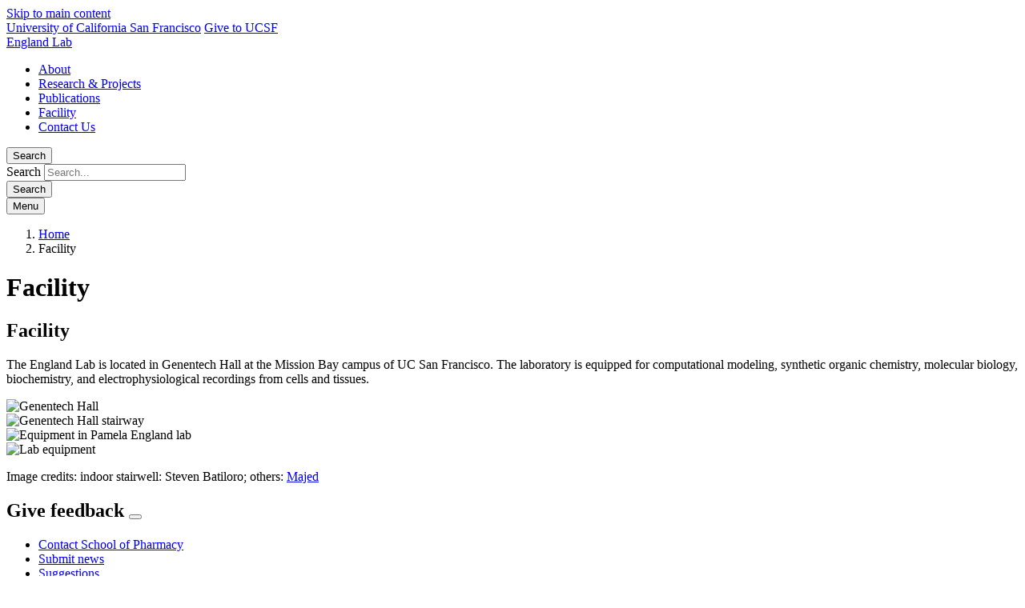

--- FILE ---
content_type: text/html; charset=UTF-8
request_url: https://pharm.ucsf.edu/england/facility
body_size: 4381
content:
<!DOCTYPE html>
<html lang="en" dir="ltr">
  <head>
    <meta charset="utf-8" />
<meta name="Generator" content="Drupal 10 (https://www.drupal.org)" />
<meta name="MobileOptimized" content="width" />
<meta name="HandheldFriendly" content="true" />
<meta name="viewport" content="width=device-width, initial-scale=1.0" />
<link rel="icon" href="/themes/custom/jak/favicon.ico" type="image/vnd.microsoft.icon" />
<link rel="canonical" href="https://pharm.ucsf.edu/england/facility" />
<link rel="shortlink" href="https://pharm.ucsf.edu/england/node/53831" />

    <title>Facility | England Lab</title>
    <link rel="stylesheet" media="all" href="/sites/pharmacy.ucsf.edu/files/css/css_mriwnE6ZKPqfvcn4wKtmgYQZU1o7T57YBR6BYKaBqF4.css?delta=0&amp;language=en&amp;theme=jak&amp;include=eJwdyFEOgCAMBNELoRzJVFgNWlhjq4bba_ybN5vscWHzQR4YK8L2jVU5i_5ZYSYr7EdjRlDpvHzKxRJvnD2yIVFDRS4Sl6KOc0xyeGEL1s1R4yyGF2wLKKU" />
<link rel="stylesheet" media="all" href="/sites/pharmacy.ucsf.edu/files/css/css_f8wO7lbHBXRMqghY71EdEUotRSuBYuYHksjvhzXwB4A.css?delta=1&amp;language=en&amp;theme=jak&amp;include=eJwdyFEOgCAMBNELoRzJVFgNWlhjq4bba_ybN5vscWHzQR4YK8L2jVU5i_5ZYSYr7EdjRlDpvHzKxRJvnD2yIVFDRS4Sl6KOc0xyeGEL1s1R4yyGF2wLKKU" />
<link rel="stylesheet" media="all" href="https://use.fontawesome.com/releases/v6.6.0/css/all.css" />
<link rel="stylesheet" media="all" href="/sites/pharmacy.ucsf.edu/files/css/css_mY1lBYGZgm-jcRTo0Mw0T00ET1fJYFv1g0E7ISCELR4.css?delta=3&amp;language=en&amp;theme=jak&amp;include=eJwdyFEOgCAMBNELoRzJVFgNWlhjq4bba_ybN5vscWHzQR4YK8L2jVU5i_5ZYSYr7EdjRlDpvHzKxRJvnD2yIVFDRS4Sl6KOc0xyeGEL1s1R4yyGF2wLKKU" />

    <script src="/modules/custom/ucsf_adobe_analytics/js/ucsf-data-layer.js?t8zhx3" defer></script>
<script src="/modules/custom/ucsf_adobe_analytics/js/ucsf-mag-marketing-data-layer.js?t8zhx3" defer></script>
<script src="https://assets.adobedtm.com/db5f13cb240b/b1130ce1ceae/launch-db8f55f3e131.min.js" defer></script>

  </head>
  <body data-color-primary="warm-green" class="path-node page-node-type-page">
        <a href="#main-content" class="visually-hidden focusable skip-link">
      Skip to main content
    </a>
    
      <div class="dialog-off-canvas-main-canvas" data-off-canvas-main-canvas>
    
<div class="layout-container">
  	<header class="header" data-search-and-menu-visibility>
    <nav aria-label="UCSF" class="universal-header">
      <a href="https://www.ucsf.edu">University of California San Francisco</a>
      <a href="https://giving.ucsf.edu" class="universal-header__give">Give to UCSF</a>
    </nav>

		<section class="navbar">
			    
<div id="block-system-branding-block"  id="block-jak-site-branding" class="block block-system block-block-jak-site-branding block-system-branding-block">
      
        
       
    
        <a href="/england" title="England Lab" class="navbar__site-name" rel="home">England Lab
    </a>
      </div>




			  


<nav  aria-label="Main"   id="block-jak-main-menu" class="menu--main block block-menu menu--dm15949528-main">
      
					<ul  class="menu menu--level-1">
						
													
				
				
				<li class="menu__item menu__item--level-1">
															
											<a href="/england/about" class="menu__link menu__link--link menu__link--level-1" data-drupal-link-system-path="node/53816">About</a>

						
									</li>
			
													
				
				
				<li class="menu__item menu__item--level-1">
															
											<a href="/england/research" class="menu__link menu__link--link menu__link--level-1" data-drupal-link-system-path="node/53821">Research &amp; Projects</a>

						
									</li>
			
													
				
				
				<li class="menu__item menu__item--level-1">
															
											<a href="/england/publications" class="menu__link menu__link--link menu__link--level-1" data-drupal-link-system-path="node/53826">Publications</a>

						
									</li>
			
													
				
				
				<li class="menu__item menu__item--level-1 menu__item--active-trail">
															
											<a href="/england/facility" class="menu__link menu__link--link menu__link--level-1 menu__link--active-trail is-active" data-drupal-link-system-path="node/53831" aria-current="page">Facility</a>

						
									</li>
			
													
				
				
				<li class="menu__item menu__item--level-1">
															
											<a href="/england/contact" class="menu__link menu__link--link menu__link--level-1" data-drupal-link-system-path="node/53836">Contact Us</a>

						
									</li>
					</ul>

	


  </nav>

<div
	id="global-search-dropdown" class="search--header">

		<button class="search-icon" aria-controls="global-search-dropdown-form" aria-expanded=false>
		Search
	</button>

		<div class="search__dropdown">
		<form id="global-search-dropdown-form" action="/england/search" accept-charset="utf-8" method="get" autocomplete="off" class="search">
			<label for="header-search-input" class="visually-hidden">Search</label>
      <input id="header-search-input" type="text" name="search" value="" placeholder=Search... class="search__input">
			<div class="focus-outline">
				<input type="submit" value="Search" class="search__submit">
			</div>
		</form>
	</div>
</div>
<button class="nav-toggle" aria-controls="block-jak-main-menu" aria-expanded=false aria-label="Toggle Menu">
	Menu
	<span class="nav-toggle__icon"></span>
</button>
</section>
	</header>
  
  	<main class="l-container">
		<a id="main-content" tabindex="-1"></a>
		            <div data-drupal-messages-fallback class="hidden"></div>


    
        
<div id="block-system-breadcrumb-block"  id="block-jak-breadcrumbs" class="block block-system block-block-jak-breadcrumbs block-system-breadcrumb-block">
      
        
            <nav class="breadcrumb-wrapper" aria-label="Page location">
    <ol class="breadcrumb" id='top-breadcrumb'>
          <li class="breadcrumb-item">
                  <a href="/england">Home</a>
              </li>
          <li class="breadcrumb-item">
                  Facility
              </li>
        </ol>
  </nav>

      </div>





    

	  

		<div class="layout-content">
			    
<div id="block-page-title-block"  id="block-jak-page-title" class="block block-core block-block-jak-page-title block-page-title-block">
      
        
          
    
  <h1 class="page-title">
    Facility
          </h1>


      </div>


  
<div id="block-system-main-block"  id="block-jak-content" class="block block-system block-block-jak-content block-system-main-block">
      
        
          



<article data-history-node-id="53831" class="node node--type-page node--view-mode-full page">
    
    

  <div class="page__content">
    
      <div class="bg--light-color layout layout--onecol-section l-container-breakout">
    <div class="l-container l-single">
      <div  class="layout__region layout__region--content">
            
<div id="block-57371"  class="block block-layout-builder block- block-inline-blocklanding-banner">
    
          
  
          
          
                    
      
    <div class="banner-feature--landing banner-feature--main banner-feature layout--100" data-component-id="jak:banner_feature">
      <header class="banner-feature__header">
      
              <h1 class="banner-feature__title">
          Facility
        </h1>
        <span class="eyebrow"></span>
      
      

      
          </header>
  
  </div>


  
</div>



      </div>
    </div>
  </div>
  <div class="layout layout--onecol-section l-container-breakout">
    <div class="l-container l-single">
      <div  class="layout__region layout__region--content">
            
<div id="block-64271"  class="block block-layout-builder block- block-inline-blockbasic">
      
        
          
            <div class="clearfix text-formatted field field--name-body field--type-text-with-summary field--label-hidden field__item"><p>The England Lab is located in Genentech Hall at the Mission Bay campus of UC San Francisco. The laboratory is equipped for computational modeling, synthetic organic chemistry, molecular biology, biochemistry, and electrophysiological recordings from cells and tissues.</p>

<div class="laundry-line">
<div class="align-left media media--type-image media--view-mode-full-width">
  
            <img loading="lazy" srcset="/sites/pharmacy.ucsf.edu/files/styles/width_1_00x/public/d7/pharm/england/media-browser/RS5228_UCSF_MB_Campus_8-11_12-hpr.jpg?itok=A-S2R2BD 1x" width="1400" height="1050" src="/sites/pharmacy.ucsf.edu/files/styles/width_1_00x/public/d7/pharm/england/media-browser/RS5228_UCSF_MB_Campus_8-11_12-hpr.jpg?itok=A-S2R2BD" alt="Genentech Hall">




  </div>


<div class="align-left media media--type-image media--view-mode-half-width">
  
            <img loading="lazy" srcset="/sites/pharmacy.ucsf.edu/files/styles/width_0_50x/public/d7/pharm/england/media-browser/RS9270_PB020064_2.JPG?itok=oT-z7ytj 1x" width="700" height="933" src="/sites/pharmacy.ucsf.edu/files/styles/width_0_50x/public/d7/pharm/england/media-browser/RS9270_PB020064_2.JPG?itok=oT-z7ytj" alt="Genentech Hall stairway">




  </div>


<div class="align-left media media--type-image media--view-mode-half-width">
  
            <img loading="lazy" srcset="/sites/pharmacy.ucsf.edu/files/styles/width_0_50x/public/d7/pharm/england/media-browser/RS4614_Pam%20England%20Lab%2019-hpr_1.jpg?itok=VZl0rCGF 1x" width="700" height="933" src="/sites/pharmacy.ucsf.edu/files/styles/width_0_50x/public/d7/pharm/england/media-browser/RS4614_Pam%20England%20Lab%2019-hpr_1.jpg?itok=VZl0rCGF" alt="Equipment in Pamela England lab">




  </div>


<div class="align-left media media--type-image media--view-mode-full-width">
  
            <img loading="lazy" srcset="/sites/pharmacy.ucsf.edu/files/styles/width_1_00x/public/d7/pharm/england/media-browser/RS4625_Pam%20England%20Lab%2030-hpr.jpg?itok=aqcVhuGo 1x" width="1400" height="1050" src="/sites/pharmacy.ucsf.edu/files/styles/width_1_00x/public/d7/pharm/england/media-browser/RS4625_Pam%20England%20Lab%2030-hpr.jpg?itok=aqcVhuGo" alt="Lab equipment">




  </div>

</div>

<p class="fine-print">Image credits: indoor stairwell: Steven Batiloro; others: <a href="https://pharmacy.ucsf.edu/credit/majed">Majed</a></p>
</div>
      
      </div>



      </div>
    </div>
  </div>


    
        
      </div>

</article>

  
      </div>




		</div>
		
		
			</main>
  
  	<footer class="footer">
          <div class="footer__menus">
        <nav aria-label="Footer" class="footer__columns">
            <nav aria-labelledby="block-jak-footerloremipsum1-title" class="footer-submenu"  id="block-jak-footerloremipsum1">
      

  <h2 id="block-jak-footerloremipsum1-title" class="footer-submenu__title">
    Give feedback
    <button class="subnav-toggle" aria-controls="aria-block-jak-footerloremipsum1-menu" aria-expanded=false aria-label="Toggle Submenu">
      <span class="subnav-toggle__icon accordion-arrow"></span>
    </button>
  </h2>
  

        <ul id="aria-block-jak-footerloremipsum1-menu" class="footer-submenu__menu">
      
                    <li class="menu-item">
        <a href="https://pharmacy.ucsf.edu/about/contact">Contact School of Pharmacy</a>
              </li>
                <li class="menu-item">
        <a href="https://pharmacy.ucsf.edu/news-submit">Submit news</a>
              </li>
                <li class="menu-item">
        <a href="https://pharmacy.ucsf.edu/suggestions">Suggestions</a>
              </li>
                <li class="menu-item">
        <a href="https://pharmacy.ucsf.edu/support">Report a problem</a>
              </li>
      


    </ul>
  </nav>


            <nav aria-labelledby="block-jak-useraccountmenu-title" class="footer-submenu"  id="block-jak-useraccountmenu">
      

  <h2 id="block-jak-useraccountmenu-title" class="footer-submenu__title">
    Editor accounts
    <button class="subnav-toggle" aria-controls="aria-block-jak-useraccountmenu-menu" aria-expanded=false aria-label="Toggle Submenu">
      <span class="subnav-toggle__icon accordion-arrow"></span>
    </button>
  </h2>
  

        <ul id="aria-block-jak-useraccountmenu-menu" class="footer-submenu__menu">
      
                    <li class="menu-item">
        <a href="/england/user/login" data-drupal-link-system-path="user/login">Log in</a>
              </li>
      


    </ul>
  </nav>


          
        </nav>
      </div>
    <div
  class="footer-social">
          <a href="https://www.ucsf.edu" target="_blank" rel="UCSF" title="UCSF"    class="footer__logo footer__logo--ucsf"
  >
  <span class="visually-hidden">University of California San Francisco</span>

  </a>
      
<div id="block-1"  id="block-jak-address" class="block block-block-content block-block-jak-address block-block-contentca35ad89-ee79-48a3-b31b-6ef30f6fcca8">
      
        
          
            <div class="clearfix text-formatted field field--name-body field--type-text-with-summary field--label-hidden field__item"><p>University of California San Francisco<br>490 Illinois Street 11th floor<br>San Francisco, CA 94143</p></div>
      
      </div>




    <a href="https://giving.ucsf.edu" class="btn footer__give no-icon">Give to UCSF</a>
</div>  <nav class="footer-legal" aria-label="Legal Information">
  <div class="footer-legal__wrapper">
    <p class="footer__copyright">©
      2026
      The Regents of the University of California</p>
    <ul class="footer-legal__nav">
      <li>
        <a href="https://www.ucsf.edu/accessibility-resources">Accessibility</a>
      </li>
      <li>
        <a href="https://www.ucsf.edu/website-privacy-policy">Privacy Policy</a>
      </li>
      <li>
        <a href="https://websites.ucsf.edu/website-terms-use">Terms of Use</a>
      </li>
      <li>
        <a href="https://websites.ucsf.edu/azlist">A-Z Website List</a>
      </li>
    </ul>
  </div>
</nav>
</footer>
  </div>

  </div>

    <script>window.dataLayer = window.dataLayer || []; window.dataLayer.push({"drupalLanguage":"en","drupalCountry":"US","siteName":"UCSF School of Pharmacy","entityCreated":"1412036760","entityLangcode":"en","entityStatus":"1","entityUid":"36","entityUuid":"796e82d2-7916-4b93-b91b-30c93601944c","entityVid":"53841","entityName":"Frank Farm","entityType":"node","entityBundle":"page","entityId":"53831","entityTitle":"Facility","entityTaxonomy":{"page_type":{"126":"Basic Page"},"viewable_by":{"131":"Everyone"}},"userUid":0});</script>

    <script type="application/json" data-drupal-selector="drupal-settings-json">{"path":{"baseUrl":"\/","pathPrefix":"england\/","currentPath":"node\/53831","currentPathIsAdmin":false,"isFront":false,"currentLanguage":"en"},"pluralDelimiter":"\u0003","suppressDeprecationErrors":true,"dataLayer":{"defaultLang":"en","languages":{"en":{"id":"en","name":"English","direction":"ltr","weight":0}}},"user":{"uid":0,"permissionsHash":"64c0757815acb89926389907f2714722f4682de068a958ef0fa3aa04917db008"}}</script>
<script src="/sites/pharmacy.ucsf.edu/files/js/js_bIGd3L3m2Ad631WIdkT3KVl6XU2v_6tGlKt3DBODGsk.js?scope=footer&amp;delta=0&amp;language=en&amp;theme=jak&amp;include=eJx9yUEKgDAMBdELFXKk8ttGjUYjTRV6ewUXgguX86agQdG5UuIJp1j1MGOhUS1Bw5F9iCiWOGKD9ibZ6cWfv1crz3ZpLOvdJ9MXLnbYMn8"></script>

    <script type="text/javascript">
      /*<![CDATA[*/
      (function() {
        var sz = document.createElement('script'); sz.type = 'text/javascript'; sz.async = true;
        sz.src = '//siteimproveanalytics.com/js/siteanalyze_8343.js';
        var s = document.getElementsByTagName('script')[0]; s.parentNode.insertBefore(sz, s);
      })();
      /*]]>*/
    </script>
  </body>
</html>
